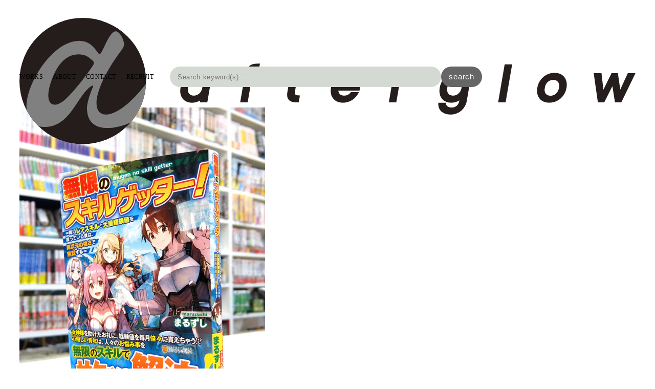

--- FILE ---
content_type: text/html; charset=UTF-8
request_url: https://www.afterglow-inc.jp/%E7%84%A1%E9%99%90%E3%81%AE%E3%82%B9%E3%82%AD%E3%83%AB%E3%82%B2%E3%83%83%E3%82%BF%E3%83%BC
body_size: 42519
content:
<!DOCTYPE html>
<!-- Gridly WordPress Theme by Eleven Themes (http://www.eleventhemes.com) - Proudly powered by WordPress (http://wordpress.org) -->

	<!-- meta -->
  <html lang="ja"> 
	<meta charset="UTF-8" />
	<title>Afterglow-inc  &raquo; アルファポリス『無限のスキルゲッター! 毎月レアスキルと大量経験値を貰っている僕は、異次元の強さで無双する』</title>
	<meta name="description" content="Designs and Whatsnots"/>
  <link rel="pingback" href="https://www.afterglow-inc.jp/blog/xmlrpc.php" />
  
  <!-- styles -->
  <link rel="stylesheet" type="text/css" media="all" href="https://www.afterglow-inc.jp/blog/wp-content/themes/gridly/css/reset.css" />



   
  
  	<link rel="stylesheet" href="https://www.afterglow-inc.jp/blog/wp-content/themes/gridly/css/custom.css"/> 
    
      <meta name="viewport" content="width=device-width, initial-scale=1, maximum-scale=1" /> 
    <link rel="stylesheet" type="text/css" media="handheld, only screen and (max-width: 480px), only screen and (max-device-width: 480px)" href="https://www.afterglow-inc.jp/blog/wp-content/themes/gridly/css/mobile.css" />
  
  <link rel="stylesheet" href="https://cdnjs.cloudflare.com/ajax/libs/font-awesome/6.5.1/css/all.min.css">
  <link rel="stylesheet" href="https://cdn.jsdelivr.net/npm/simplebar@5.3.6/dist/simplebar.min.css"/>
  <script type="text/javascript" src="https://cdn.jsdelivr.net/npm/simplebar@5.3.6/dist/simplebar.min.js"></script>
    
	<!-- wp head -->
	<meta name='robots' content='max-image-preview:large' />
<link rel='dns-prefetch' href='//ajax.googleapis.com' />
<link rel='dns-prefetch' href='//www.google.com' />
<link rel="alternate" type="application/rss+xml" title="Afterglow-inc &raquo; フィード" href="https://www.afterglow-inc.jp/feed" />
<link rel="alternate" type="application/rss+xml" title="Afterglow-inc &raquo; コメントフィード" href="https://www.afterglow-inc.jp/comments/feed" />
<link rel="alternate" title="oEmbed (JSON)" type="application/json+oembed" href="https://www.afterglow-inc.jp/wp-json/oembed/1.0/embed?url=https%3A%2F%2Fwww.afterglow-inc.jp%2F%25e7%2584%25a1%25e9%2599%2590%25e3%2581%25ae%25e3%2582%25b9%25e3%2582%25ad%25e3%2583%25ab%25e3%2582%25b2%25e3%2583%2583%25e3%2582%25bf%25e3%2583%25bc" />
<link rel="alternate" title="oEmbed (XML)" type="text/xml+oembed" href="https://www.afterglow-inc.jp/wp-json/oembed/1.0/embed?url=https%3A%2F%2Fwww.afterglow-inc.jp%2F%25e7%2584%25a1%25e9%2599%2590%25e3%2581%25ae%25e3%2582%25b9%25e3%2582%25ad%25e3%2583%25ab%25e3%2582%25b2%25e3%2583%2583%25e3%2582%25bf%25e3%2583%25bc&#038;format=xml" />
<style id='wp-img-auto-sizes-contain-inline-css' type='text/css'>
img:is([sizes=auto i],[sizes^="auto," i]){contain-intrinsic-size:3000px 1500px}
/*# sourceURL=wp-img-auto-sizes-contain-inline-css */
</style>
<style id='wp-emoji-styles-inline-css' type='text/css'>

	img.wp-smiley, img.emoji {
		display: inline !important;
		border: none !important;
		box-shadow: none !important;
		height: 1em !important;
		width: 1em !important;
		margin: 0 0.07em !important;
		vertical-align: -0.1em !important;
		background: none !important;
		padding: 0 !important;
	}
/*# sourceURL=wp-emoji-styles-inline-css */
</style>
<style id='wp-block-library-inline-css' type='text/css'>
:root{--wp-block-synced-color:#7a00df;--wp-block-synced-color--rgb:122,0,223;--wp-bound-block-color:var(--wp-block-synced-color);--wp-editor-canvas-background:#ddd;--wp-admin-theme-color:#007cba;--wp-admin-theme-color--rgb:0,124,186;--wp-admin-theme-color-darker-10:#006ba1;--wp-admin-theme-color-darker-10--rgb:0,107,160.5;--wp-admin-theme-color-darker-20:#005a87;--wp-admin-theme-color-darker-20--rgb:0,90,135;--wp-admin-border-width-focus:2px}@media (min-resolution:192dpi){:root{--wp-admin-border-width-focus:1.5px}}.wp-element-button{cursor:pointer}:root .has-very-light-gray-background-color{background-color:#eee}:root .has-very-dark-gray-background-color{background-color:#313131}:root .has-very-light-gray-color{color:#eee}:root .has-very-dark-gray-color{color:#313131}:root .has-vivid-green-cyan-to-vivid-cyan-blue-gradient-background{background:linear-gradient(135deg,#00d084,#0693e3)}:root .has-purple-crush-gradient-background{background:linear-gradient(135deg,#34e2e4,#4721fb 50%,#ab1dfe)}:root .has-hazy-dawn-gradient-background{background:linear-gradient(135deg,#faaca8,#dad0ec)}:root .has-subdued-olive-gradient-background{background:linear-gradient(135deg,#fafae1,#67a671)}:root .has-atomic-cream-gradient-background{background:linear-gradient(135deg,#fdd79a,#004a59)}:root .has-nightshade-gradient-background{background:linear-gradient(135deg,#330968,#31cdcf)}:root .has-midnight-gradient-background{background:linear-gradient(135deg,#020381,#2874fc)}:root{--wp--preset--font-size--normal:16px;--wp--preset--font-size--huge:42px}.has-regular-font-size{font-size:1em}.has-larger-font-size{font-size:2.625em}.has-normal-font-size{font-size:var(--wp--preset--font-size--normal)}.has-huge-font-size{font-size:var(--wp--preset--font-size--huge)}.has-text-align-center{text-align:center}.has-text-align-left{text-align:left}.has-text-align-right{text-align:right}.has-fit-text{white-space:nowrap!important}#end-resizable-editor-section{display:none}.aligncenter{clear:both}.items-justified-left{justify-content:flex-start}.items-justified-center{justify-content:center}.items-justified-right{justify-content:flex-end}.items-justified-space-between{justify-content:space-between}.screen-reader-text{border:0;clip-path:inset(50%);height:1px;margin:-1px;overflow:hidden;padding:0;position:absolute;width:1px;word-wrap:normal!important}.screen-reader-text:focus{background-color:#ddd;clip-path:none;color:#444;display:block;font-size:1em;height:auto;left:5px;line-height:normal;padding:15px 23px 14px;text-decoration:none;top:5px;width:auto;z-index:100000}html :where(.has-border-color){border-style:solid}html :where([style*=border-top-color]){border-top-style:solid}html :where([style*=border-right-color]){border-right-style:solid}html :where([style*=border-bottom-color]){border-bottom-style:solid}html :where([style*=border-left-color]){border-left-style:solid}html :where([style*=border-width]){border-style:solid}html :where([style*=border-top-width]){border-top-style:solid}html :where([style*=border-right-width]){border-right-style:solid}html :where([style*=border-bottom-width]){border-bottom-style:solid}html :where([style*=border-left-width]){border-left-style:solid}html :where(img[class*=wp-image-]){height:auto;max-width:100%}:where(figure){margin:0 0 1em}html :where(.is-position-sticky){--wp-admin--admin-bar--position-offset:var(--wp-admin--admin-bar--height,0px)}@media screen and (max-width:600px){html :where(.is-position-sticky){--wp-admin--admin-bar--position-offset:0px}}

/*# sourceURL=wp-block-library-inline-css */
</style><style id='global-styles-inline-css' type='text/css'>
:root{--wp--preset--aspect-ratio--square: 1;--wp--preset--aspect-ratio--4-3: 4/3;--wp--preset--aspect-ratio--3-4: 3/4;--wp--preset--aspect-ratio--3-2: 3/2;--wp--preset--aspect-ratio--2-3: 2/3;--wp--preset--aspect-ratio--16-9: 16/9;--wp--preset--aspect-ratio--9-16: 9/16;--wp--preset--color--black: #000000;--wp--preset--color--cyan-bluish-gray: #abb8c3;--wp--preset--color--white: #ffffff;--wp--preset--color--pale-pink: #f78da7;--wp--preset--color--vivid-red: #cf2e2e;--wp--preset--color--luminous-vivid-orange: #ff6900;--wp--preset--color--luminous-vivid-amber: #fcb900;--wp--preset--color--light-green-cyan: #7bdcb5;--wp--preset--color--vivid-green-cyan: #00d084;--wp--preset--color--pale-cyan-blue: #8ed1fc;--wp--preset--color--vivid-cyan-blue: #0693e3;--wp--preset--color--vivid-purple: #9b51e0;--wp--preset--gradient--vivid-cyan-blue-to-vivid-purple: linear-gradient(135deg,rgb(6,147,227) 0%,rgb(155,81,224) 100%);--wp--preset--gradient--light-green-cyan-to-vivid-green-cyan: linear-gradient(135deg,rgb(122,220,180) 0%,rgb(0,208,130) 100%);--wp--preset--gradient--luminous-vivid-amber-to-luminous-vivid-orange: linear-gradient(135deg,rgb(252,185,0) 0%,rgb(255,105,0) 100%);--wp--preset--gradient--luminous-vivid-orange-to-vivid-red: linear-gradient(135deg,rgb(255,105,0) 0%,rgb(207,46,46) 100%);--wp--preset--gradient--very-light-gray-to-cyan-bluish-gray: linear-gradient(135deg,rgb(238,238,238) 0%,rgb(169,184,195) 100%);--wp--preset--gradient--cool-to-warm-spectrum: linear-gradient(135deg,rgb(74,234,220) 0%,rgb(151,120,209) 20%,rgb(207,42,186) 40%,rgb(238,44,130) 60%,rgb(251,105,98) 80%,rgb(254,248,76) 100%);--wp--preset--gradient--blush-light-purple: linear-gradient(135deg,rgb(255,206,236) 0%,rgb(152,150,240) 100%);--wp--preset--gradient--blush-bordeaux: linear-gradient(135deg,rgb(254,205,165) 0%,rgb(254,45,45) 50%,rgb(107,0,62) 100%);--wp--preset--gradient--luminous-dusk: linear-gradient(135deg,rgb(255,203,112) 0%,rgb(199,81,192) 50%,rgb(65,88,208) 100%);--wp--preset--gradient--pale-ocean: linear-gradient(135deg,rgb(255,245,203) 0%,rgb(182,227,212) 50%,rgb(51,167,181) 100%);--wp--preset--gradient--electric-grass: linear-gradient(135deg,rgb(202,248,128) 0%,rgb(113,206,126) 100%);--wp--preset--gradient--midnight: linear-gradient(135deg,rgb(2,3,129) 0%,rgb(40,116,252) 100%);--wp--preset--font-size--small: 13px;--wp--preset--font-size--medium: 20px;--wp--preset--font-size--large: 36px;--wp--preset--font-size--x-large: 42px;--wp--preset--spacing--20: 0.44rem;--wp--preset--spacing--30: 0.67rem;--wp--preset--spacing--40: 1rem;--wp--preset--spacing--50: 1.5rem;--wp--preset--spacing--60: 2.25rem;--wp--preset--spacing--70: 3.38rem;--wp--preset--spacing--80: 5.06rem;--wp--preset--shadow--natural: 6px 6px 9px rgba(0, 0, 0, 0.2);--wp--preset--shadow--deep: 12px 12px 50px rgba(0, 0, 0, 0.4);--wp--preset--shadow--sharp: 6px 6px 0px rgba(0, 0, 0, 0.2);--wp--preset--shadow--outlined: 6px 6px 0px -3px rgb(255, 255, 255), 6px 6px rgb(0, 0, 0);--wp--preset--shadow--crisp: 6px 6px 0px rgb(0, 0, 0);}:where(.is-layout-flex){gap: 0.5em;}:where(.is-layout-grid){gap: 0.5em;}body .is-layout-flex{display: flex;}.is-layout-flex{flex-wrap: wrap;align-items: center;}.is-layout-flex > :is(*, div){margin: 0;}body .is-layout-grid{display: grid;}.is-layout-grid > :is(*, div){margin: 0;}:where(.wp-block-columns.is-layout-flex){gap: 2em;}:where(.wp-block-columns.is-layout-grid){gap: 2em;}:where(.wp-block-post-template.is-layout-flex){gap: 1.25em;}:where(.wp-block-post-template.is-layout-grid){gap: 1.25em;}.has-black-color{color: var(--wp--preset--color--black) !important;}.has-cyan-bluish-gray-color{color: var(--wp--preset--color--cyan-bluish-gray) !important;}.has-white-color{color: var(--wp--preset--color--white) !important;}.has-pale-pink-color{color: var(--wp--preset--color--pale-pink) !important;}.has-vivid-red-color{color: var(--wp--preset--color--vivid-red) !important;}.has-luminous-vivid-orange-color{color: var(--wp--preset--color--luminous-vivid-orange) !important;}.has-luminous-vivid-amber-color{color: var(--wp--preset--color--luminous-vivid-amber) !important;}.has-light-green-cyan-color{color: var(--wp--preset--color--light-green-cyan) !important;}.has-vivid-green-cyan-color{color: var(--wp--preset--color--vivid-green-cyan) !important;}.has-pale-cyan-blue-color{color: var(--wp--preset--color--pale-cyan-blue) !important;}.has-vivid-cyan-blue-color{color: var(--wp--preset--color--vivid-cyan-blue) !important;}.has-vivid-purple-color{color: var(--wp--preset--color--vivid-purple) !important;}.has-black-background-color{background-color: var(--wp--preset--color--black) !important;}.has-cyan-bluish-gray-background-color{background-color: var(--wp--preset--color--cyan-bluish-gray) !important;}.has-white-background-color{background-color: var(--wp--preset--color--white) !important;}.has-pale-pink-background-color{background-color: var(--wp--preset--color--pale-pink) !important;}.has-vivid-red-background-color{background-color: var(--wp--preset--color--vivid-red) !important;}.has-luminous-vivid-orange-background-color{background-color: var(--wp--preset--color--luminous-vivid-orange) !important;}.has-luminous-vivid-amber-background-color{background-color: var(--wp--preset--color--luminous-vivid-amber) !important;}.has-light-green-cyan-background-color{background-color: var(--wp--preset--color--light-green-cyan) !important;}.has-vivid-green-cyan-background-color{background-color: var(--wp--preset--color--vivid-green-cyan) !important;}.has-pale-cyan-blue-background-color{background-color: var(--wp--preset--color--pale-cyan-blue) !important;}.has-vivid-cyan-blue-background-color{background-color: var(--wp--preset--color--vivid-cyan-blue) !important;}.has-vivid-purple-background-color{background-color: var(--wp--preset--color--vivid-purple) !important;}.has-black-border-color{border-color: var(--wp--preset--color--black) !important;}.has-cyan-bluish-gray-border-color{border-color: var(--wp--preset--color--cyan-bluish-gray) !important;}.has-white-border-color{border-color: var(--wp--preset--color--white) !important;}.has-pale-pink-border-color{border-color: var(--wp--preset--color--pale-pink) !important;}.has-vivid-red-border-color{border-color: var(--wp--preset--color--vivid-red) !important;}.has-luminous-vivid-orange-border-color{border-color: var(--wp--preset--color--luminous-vivid-orange) !important;}.has-luminous-vivid-amber-border-color{border-color: var(--wp--preset--color--luminous-vivid-amber) !important;}.has-light-green-cyan-border-color{border-color: var(--wp--preset--color--light-green-cyan) !important;}.has-vivid-green-cyan-border-color{border-color: var(--wp--preset--color--vivid-green-cyan) !important;}.has-pale-cyan-blue-border-color{border-color: var(--wp--preset--color--pale-cyan-blue) !important;}.has-vivid-cyan-blue-border-color{border-color: var(--wp--preset--color--vivid-cyan-blue) !important;}.has-vivid-purple-border-color{border-color: var(--wp--preset--color--vivid-purple) !important;}.has-vivid-cyan-blue-to-vivid-purple-gradient-background{background: var(--wp--preset--gradient--vivid-cyan-blue-to-vivid-purple) !important;}.has-light-green-cyan-to-vivid-green-cyan-gradient-background{background: var(--wp--preset--gradient--light-green-cyan-to-vivid-green-cyan) !important;}.has-luminous-vivid-amber-to-luminous-vivid-orange-gradient-background{background: var(--wp--preset--gradient--luminous-vivid-amber-to-luminous-vivid-orange) !important;}.has-luminous-vivid-orange-to-vivid-red-gradient-background{background: var(--wp--preset--gradient--luminous-vivid-orange-to-vivid-red) !important;}.has-very-light-gray-to-cyan-bluish-gray-gradient-background{background: var(--wp--preset--gradient--very-light-gray-to-cyan-bluish-gray) !important;}.has-cool-to-warm-spectrum-gradient-background{background: var(--wp--preset--gradient--cool-to-warm-spectrum) !important;}.has-blush-light-purple-gradient-background{background: var(--wp--preset--gradient--blush-light-purple) !important;}.has-blush-bordeaux-gradient-background{background: var(--wp--preset--gradient--blush-bordeaux) !important;}.has-luminous-dusk-gradient-background{background: var(--wp--preset--gradient--luminous-dusk) !important;}.has-pale-ocean-gradient-background{background: var(--wp--preset--gradient--pale-ocean) !important;}.has-electric-grass-gradient-background{background: var(--wp--preset--gradient--electric-grass) !important;}.has-midnight-gradient-background{background: var(--wp--preset--gradient--midnight) !important;}.has-small-font-size{font-size: var(--wp--preset--font-size--small) !important;}.has-medium-font-size{font-size: var(--wp--preset--font-size--medium) !important;}.has-large-font-size{font-size: var(--wp--preset--font-size--large) !important;}.has-x-large-font-size{font-size: var(--wp--preset--font-size--x-large) !important;}
/*# sourceURL=global-styles-inline-css */
</style>

<style id='classic-theme-styles-inline-css' type='text/css'>
/*! This file is auto-generated */
.wp-block-button__link{color:#fff;background-color:#32373c;border-radius:9999px;box-shadow:none;text-decoration:none;padding:calc(.667em + 2px) calc(1.333em + 2px);font-size:1.125em}.wp-block-file__button{background:#32373c;color:#fff;text-decoration:none}
/*# sourceURL=/wp-includes/css/classic-themes.min.css */
</style>
<link rel='stylesheet' id='contact-form-7-css' href='https://www.afterglow-inc.jp/blog/wp-content/plugins/contact-form-7/includes/css/styles.css?ver=5.9.3' type='text/css' media='all' />
<script type="text/javascript" src="//ajax.googleapis.com/ajax/libs/jquery/1.7.1/jquery.min.js?ver=6.9" id="jquery-js"></script>
<link rel="https://api.w.org/" href="https://www.afterglow-inc.jp/wp-json/" /><link rel="alternate" title="JSON" type="application/json" href="https://www.afterglow-inc.jp/wp-json/wp/v2/posts/26737" /><link rel="canonical" href="https://www.afterglow-inc.jp/%e7%84%a1%e9%99%90%e3%81%ae%e3%82%b9%e3%82%ad%e3%83%ab%e3%82%b2%e3%83%83%e3%82%bf%e3%83%bc" />
<link rel='shortlink' href='https://www.afterglow-inc.jp/?p=26737' />

<meta property="og:title" content="アルファポリス『無限のスキルゲッター! 毎月レアスキルと大量経験値を貰っている僕は、異次元の強さで無双する』">
<meta property="og:description" content="">
<meta property="og:type" content="article">
<meta property="og:url" content="https://www.afterglow-inc.jp/%e7%84%a1%e9%99%90%e3%81%ae%e3%82%b9%e3%82%ad%e3%83%ab%e3%82%b2%e3%83%83%e3%82%bf%e3%83%bc">
<meta property="og:image" content="https://www.afterglow-inc.jp/blog/wp-content/uploads/2021/06/01-45.jpg">
<meta property="og:site_name" content="Afterglow-inc">
<meta name="twitter:card" content="summary_large_image">
<meta name="twitter:site" content="@afterglow_nello">
<meta property="og:locale" content="ja_JP">
    
  <meta name="google-translate-customization" content="fbca13bdccf5c8cf-182d4a54dac7aa6d-ga0f32655ce9ded3f-16"></meta>	
  <link rel="SHORTCUT ICON" href="https://www.afterglow-inc.jp/afterglow-favicon.png" />
</head>

<body class="wp-singular post-template-default single single-post postid-26737 single-format-standard wp-theme-gridly">
  <div id="wrap">


    <div id="header" class="l-header is-2024">
            <div class="l-header_logo is-2024">
        <a href="http://afterglow-inc.jp">
          <picture>
            <source srcset="https://www.afterglow-inc.jp/blog/wp-content/themes/gridly/images/logo_202406-sp.svg" media="(max-width:768px)">
            <img src="https://www.afterglow-inc.jp/blog/wp-content/themes/gridly/images/logo_202406-pc.svg" alt="afterglow" class="l-header_logo-img"> 
          </picture>
        </a>
      </div>
      <div class="l-header_search is-2024">
        <form id="search_form" class="m-header_search-form" method="get" action="https://www.afterglow-inc.jp/">
          <input id="search_field" class="m-header_search-field"
          type="text" name="s" size="20" maxlength="255" autocomplete="off" 
          placeholder="Search keyword(s)..." />
          <div class="m-header_recommend">
            <p style="font-weight:bold; padding-top:0;">おすすめのカテゴリ</p>
            <ul class="m-header_recommend-items">
              <li class="m-header_recommend-item is-lg is-kakkoi"><a href="https://www.afterglow-inc.jp/category/works/genre-main/kakkoi"><img width="90" height="128" src="https://www.afterglow-inc.jp/blog/wp-content/uploads/2025/04/01-7.jpg" class="attachment-90x999 size-90x999 wp-post-image" alt="" decoding="async" srcset="https://www.afterglow-inc.jp/blog/wp-content/uploads/2025/04/01-7.jpg 800w, https://www.afterglow-inc.jp/blog/wp-content/uploads/2025/04/01-7-211x300.jpg 211w, https://www.afterglow-inc.jp/blog/wp-content/uploads/2025/04/01-7-720x1024.jpg 720w, https://www.afterglow-inc.jp/blog/wp-content/uploads/2025/04/01-7-768x1092.jpg 768w, https://www.afterglow-inc.jp/blog/wp-content/uploads/2025/04/01-7-310x441.jpg 310w, https://www.afterglow-inc.jp/blog/wp-content/uploads/2025/04/01-7-770x1094.jpg 770w" sizes="(max-width: 90px) 100vw, 90px" /><span>かっこいい</span></a></li><li class="m-header_recommend-item is-lg is-kawaii"><a href="https://www.afterglow-inc.jp/category/works/genre-main/kawaii"><img width="90" height="139" src="https://www.afterglow-inc.jp/blog/wp-content/uploads/2025/04/01-145.jpg" class="attachment-90x999 size-90x999 wp-post-image" alt="" decoding="async" srcset="https://www.afterglow-inc.jp/blog/wp-content/uploads/2025/04/01-145.jpg 800w, https://www.afterglow-inc.jp/blog/wp-content/uploads/2025/04/01-145-194x300.jpg 194w, https://www.afterglow-inc.jp/blog/wp-content/uploads/2025/04/01-145-662x1024.jpg 662w, https://www.afterglow-inc.jp/blog/wp-content/uploads/2025/04/01-145-768x1188.jpg 768w, https://www.afterglow-inc.jp/blog/wp-content/uploads/2025/04/01-145-310x479.jpg 310w, https://www.afterglow-inc.jp/blog/wp-content/uploads/2025/04/01-145-770x1191.jpg 770w" sizes="(max-width: 90px) 100vw, 90px" /><span>かわいい</span></a></li><li class="m-header_recommend-item is-lg is-epub"><a href="https://www.afterglow-inc.jp/category/works/media/epub"><img width="90" height="128" src="https://www.afterglow-inc.jp/blog/wp-content/uploads/2025/12/01-183.jpg" class="attachment-90x999 size-90x999 wp-post-image" alt="" decoding="async" srcset="https://www.afterglow-inc.jp/blog/wp-content/uploads/2025/12/01-183.jpg 800w, https://www.afterglow-inc.jp/blog/wp-content/uploads/2025/12/01-183-211x300.jpg 211w, https://www.afterglow-inc.jp/blog/wp-content/uploads/2025/12/01-183-720x1024.jpg 720w, https://www.afterglow-inc.jp/blog/wp-content/uploads/2025/12/01-183-768x1092.jpg 768w, https://www.afterglow-inc.jp/blog/wp-content/uploads/2025/12/01-183-310x441.jpg 310w, https://www.afterglow-inc.jp/blog/wp-content/uploads/2025/12/01-183-770x1095.jpg 770w" sizes="(max-width: 90px) 100vw, 90px" /><span>電子配信</span></a></li>            </ul>
            <p style="font-weight:bold; margin-top:12px;">その他のカテゴリ</p>
            <ul class="m-header_recommend-items">
              <li class="m-header_recommend-item is-sf-mystery"><a href="https://www.afterglow-inc.jp/category/works/genre-sub/sf-mystery"><img width="30" height="43" src="https://www.afterglow-inc.jp/blog/wp-content/uploads/2025/06/01-44.jpg" class="attachment-30x999 size-30x999 wp-post-image" alt="" decoding="async" srcset="https://www.afterglow-inc.jp/blog/wp-content/uploads/2025/06/01-44.jpg 800w, https://www.afterglow-inc.jp/blog/wp-content/uploads/2025/06/01-44-211x300.jpg 211w, https://www.afterglow-inc.jp/blog/wp-content/uploads/2025/06/01-44-720x1024.jpg 720w, https://www.afterglow-inc.jp/blog/wp-content/uploads/2025/06/01-44-768x1092.jpg 768w, https://www.afterglow-inc.jp/blog/wp-content/uploads/2025/06/01-44-310x441.jpg 310w, https://www.afterglow-inc.jp/blog/wp-content/uploads/2025/06/01-44-770x1094.jpg 770w" sizes="(max-width: 30px) 100vw, 30px" /><span>SF/ミステリー</span></a></li><li class="m-header_recommend-item is-essay"><a href="https://www.afterglow-inc.jp/category/works/genre-sub/essay"><img width="30" height="42" src="https://www.afterglow-inc.jp/blog/wp-content/uploads/2023/12/01-21.jpg" class="attachment-30x999 size-30x999 wp-post-image" alt="" decoding="async" srcset="https://www.afterglow-inc.jp/blog/wp-content/uploads/2023/12/01-21.jpg 576w, https://www.afterglow-inc.jp/blog/wp-content/uploads/2023/12/01-21-216x300.jpg 216w, https://www.afterglow-inc.jp/blog/wp-content/uploads/2023/12/01-21-310x431.jpg 310w" sizes="(max-width: 30px) 100vw, 30px" /><span>エッセイ</span></a></li><li class="m-header_recommend-item is-gourmet"><a href="https://www.afterglow-inc.jp/category/works/genre-sub/gourmet"><img width="30" height="44" src="https://www.afterglow-inc.jp/blog/wp-content/uploads/2024/12/01-118.jpg" class="attachment-30x999 size-30x999 wp-post-image" alt="" decoding="async" srcset="https://www.afterglow-inc.jp/blog/wp-content/uploads/2024/12/01-118.jpg 800w, https://www.afterglow-inc.jp/blog/wp-content/uploads/2024/12/01-118-204x300.jpg 204w, https://www.afterglow-inc.jp/blog/wp-content/uploads/2024/12/01-118-698x1024.jpg 698w, https://www.afterglow-inc.jp/blog/wp-content/uploads/2024/12/01-118-768x1127.jpg 768w, https://www.afterglow-inc.jp/blog/wp-content/uploads/2024/12/01-118-310x455.jpg 310w, https://www.afterglow-inc.jp/blog/wp-content/uploads/2024/12/01-118-770x1130.jpg 770w" sizes="(max-width: 30px) 100vw, 30px" /><span>グルメ</span></a></li><li class="m-header_recommend-item is-horror-suspense"><a href="https://www.afterglow-inc.jp/category/works/genre-sub/horror-suspense"><img width="30" height="43" src="https://www.afterglow-inc.jp/blog/wp-content/uploads/2025/01/01-47.jpg" class="attachment-30x999 size-30x999 wp-post-image" alt="" decoding="async" srcset="https://www.afterglow-inc.jp/blog/wp-content/uploads/2025/01/01-47.jpg 800w, https://www.afterglow-inc.jp/blog/wp-content/uploads/2025/01/01-47-211x300.jpg 211w, https://www.afterglow-inc.jp/blog/wp-content/uploads/2025/01/01-47-720x1024.jpg 720w, https://www.afterglow-inc.jp/blog/wp-content/uploads/2025/01/01-47-768x1092.jpg 768w, https://www.afterglow-inc.jp/blog/wp-content/uploads/2025/01/01-47-310x441.jpg 310w, https://www.afterglow-inc.jp/blog/wp-content/uploads/2025/01/01-47-770x1094.jpg 770w" sizes="(max-width: 30px) 100vw, 30px" /><span>ホラー/サスペンス</span></a></li><li class="m-header_recommend-item is-love-romance"><a href="https://www.afterglow-inc.jp/category/works/genre-sub/love-romance"><img width="30" height="44" src="https://www.afterglow-inc.jp/blog/wp-content/uploads/2025/12/01-213.jpg" class="attachment-30x999 size-30x999 wp-post-image" alt="" decoding="async" srcset="https://www.afterglow-inc.jp/blog/wp-content/uploads/2025/12/01-213.jpg 800w, https://www.afterglow-inc.jp/blog/wp-content/uploads/2025/12/01-213-204x300.jpg 204w, https://www.afterglow-inc.jp/blog/wp-content/uploads/2025/12/01-213-697x1024.jpg 697w, https://www.afterglow-inc.jp/blog/wp-content/uploads/2025/12/01-213-768x1128.jpg 768w, https://www.afterglow-inc.jp/blog/wp-content/uploads/2025/12/01-213-310x455.jpg 310w, https://www.afterglow-inc.jp/blog/wp-content/uploads/2025/12/01-213-770x1131.jpg 770w" sizes="(max-width: 30px) 100vw, 30px" /><span>ラブロマンス</span></a></li><li class="m-header_recommend-item is-practical-guide"><a href="https://www.afterglow-inc.jp/category/works/genre-sub/practical-guide"><img width="30" height="40" src="https://www.afterglow-inc.jp/blog/wp-content/uploads/2019/05/01-6.jpg" class="attachment-30x999 size-30x999 wp-post-image" alt="" decoding="async" srcset="https://www.afterglow-inc.jp/blog/wp-content/uploads/2019/05/01-6.jpg 900w, https://www.afterglow-inc.jp/blog/wp-content/uploads/2019/05/01-6-225x300.jpg 225w, https://www.afterglow-inc.jp/blog/wp-content/uploads/2019/05/01-6-768x1024.jpg 768w, https://www.afterglow-inc.jp/blog/wp-content/uploads/2019/05/01-6-310x413.jpg 310w, https://www.afterglow-inc.jp/blog/wp-content/uploads/2019/05/01-6-770x1027.jpg 770w" sizes="(max-width: 30px) 100vw, 30px" /><span>実用</span></a></li><li class="m-header_recommend-item is-history"><a href="https://www.afterglow-inc.jp/category/works/genre-sub/history"><img width="30" height="43" src="https://www.afterglow-inc.jp/blog/wp-content/uploads/2024/04/01-45.jpg" class="attachment-30x999 size-30x999 wp-post-image" alt="" decoding="async" srcset="https://www.afterglow-inc.jp/blog/wp-content/uploads/2024/04/01-45.jpg 800w, https://www.afterglow-inc.jp/blog/wp-content/uploads/2024/04/01-45-210x300.jpg 210w, https://www.afterglow-inc.jp/blog/wp-content/uploads/2024/04/01-45-717x1024.jpg 717w, https://www.afterglow-inc.jp/blog/wp-content/uploads/2024/04/01-45-768x1097.jpg 768w, https://www.afterglow-inc.jp/blog/wp-content/uploads/2024/04/01-45-310x443.jpg 310w, https://www.afterglow-inc.jp/blog/wp-content/uploads/2024/04/01-45-770x1100.jpg 770w" sizes="(max-width: 30px) 100vw, 30px" /><span>歴史</span></a></li><li class="m-header_recommend-item is-artbook-mook"><a href="https://www.afterglow-inc.jp/category/works/genre-sub/artbook-mook"><img width="30" height="40" src="https://www.afterglow-inc.jp/blog/wp-content/uploads/2021/12/01-30.jpg" class="attachment-30x999 size-30x999 wp-post-image" alt="" decoding="async" srcset="https://www.afterglow-inc.jp/blog/wp-content/uploads/2021/12/01-30.jpg 600w, https://www.afterglow-inc.jp/blog/wp-content/uploads/2021/12/01-30-225x300.jpg 225w, https://www.afterglow-inc.jp/blog/wp-content/uploads/2021/12/01-30-310x413.jpg 310w" sizes="(max-width: 30px) 100vw, 30px" /><span>画集／MOOK</span></a></li>            </ul>
          </div>
          <input id="btn_search" class="m-header_search-btn" type="submit" value="search" />
        </form>
      </div>
            <div class="l-header_nav is-2024"><ul id="menu-menu_big" class="m-header_nav-links"><li id="menu-item-36619" class="menu-item menu-item-type-taxonomy menu-item-object-category current-post-ancestor current-menu-parent current-post-parent menu-item-36619 m-header_nav-link"><a href="https://www.afterglow-inc.jp/category/works">WORKS</a></li>
<li id="menu-item-39039" class="menu-item menu-item-type-post_type menu-item-object-page menu-item-39039 m-header_nav-link"><a href="https://www.afterglow-inc.jp/about">ABOUT</a></li>
<li id="menu-item-36617" class="menu-item menu-item-type-post_type menu-item-object-page menu-item-36617 m-header_nav-link"><a href="https://www.afterglow-inc.jp/contact">CONTACT</a></li>
<li id="menu-item-36616" class="menu-item menu-item-type-post_type menu-item-object-page menu-item-36616 m-header_nav-link"><a href="https://www.afterglow-inc.jp/recruit">RECRUIT</a></li>
</ul></div>
    </div>

<script>
  (function(i,s,o,g,r,a,m){i['GoogleAnalyticsObject']=r;i[r]=i[r]||function(){
  (i[r].q=i[r].q||[]).push(arguments)},i[r].l=1*new Date();a=s.createElement(o),
  m=s.getElementsByTagName(o)[0];a.async=1;a.src=g;m.parentNode.insertBefore(a,m)
  })(window,document,'script','//www.google-analytics.com/analytics.js','ga');
  ga('require', 'displayfeatures');
  ga('create', 'UA-45321040-1', 'afterglow-inc.jp');
  ga('send', 'pageview');
</script>
<!-- // header -->             <div id="post-26737" class="post-26737 post type-post status-publish format-standard has-post-thumbnail hentry category-coverdesign category-works category-41 category-fantasy category-lightnovels">
   			
     <div class=""><img width="573" height="800" src="https://www.afterglow-inc.jp/blog/wp-content/uploads/2021/06/01-45.jpg" class="attachment-detail-image size-detail-image wp-post-image" alt="" decoding="async" fetchpriority="high" srcset="https://www.afterglow-inc.jp/blog/wp-content/uploads/2021/06/01-45.jpg 573w, https://www.afterglow-inc.jp/blog/wp-content/uploads/2021/06/01-45-215x300.jpg 215w, https://www.afterglow-inc.jp/blog/wp-content/uploads/2021/06/01-45-310x433.jpg 310w" sizes="(max-width: 573px) 100vw, 573px" /></div>
                      

   <div class="gridly-copy c-single">
    <h1 class="c-single_h1">アルファポリス『無限のスキルゲッター! 毎月レアスキルと大量経験値を貰っている僕は、異次元の強さで無双する』</h1>

    <ul class="m-category_items">
    <li class="m-category_item is-sub is-coverdesign" style=order:8;" ><a href="https://www.afterglow-inc.jp/category/works/coverdesign">COVER DESIGN</a></li><li class="m-category_item is-sub is-works" style=order:6;" ><a href="https://www.afterglow-inc.jp/category/works">WORKS</a></li><li class="m-category_item is-sub is-%e3%82%a2%e3%83%ab%e3%83%95%e3%82%a1%e3%83%9d%e3%83%aa%e3%82%b9" style=order:41;" ><a href="https://www.afterglow-inc.jp/category/clients/%e3%82%a2%e3%83%ab%e3%83%95%e3%82%a1%e3%83%9d%e3%83%aa%e3%82%b9">アルファポリス</a></li><li class="m-category_item is-sub is-fantasy" style=order:59;" ><a href="https://www.afterglow-inc.jp/category/works/genre-main/fantasy">ファンタジー</a></li><li class="m-category_item is-sub is-lightnovels" style=order:16;" ><a href="https://www.afterglow-inc.jp/category/works/media/lightnovels">ライトノベル(ラノベ)</a></li>    </ul>

    <p>著者：まるずし<br />
イラスト：中西達哉</p>
<p>Art Direction：西野英樹<br />
Cover Design：西田浩一郎<br />
Title Logo Design：出口巴菜<br />
Editorial Design：西田浩一郎</p>
<p><a href="http://www.afterglow-inc.jp/blog/wp-content/uploads/2021/06/02-45.jpg"><img decoding="async" class="alignleft size-medium wp-image-26703" src="http://www.afterglow-inc.jp/blog/wp-content/uploads/2021/06/02-45-215x300.jpg" alt="" width="215" height="300" srcset="https://www.afterglow-inc.jp/blog/wp-content/uploads/2021/06/02-45-215x300.jpg 215w, https://www.afterglow-inc.jp/blog/wp-content/uploads/2021/06/02-45-310x433.jpg 310w, https://www.afterglow-inc.jp/blog/wp-content/uploads/2021/06/02-45.jpg 573w" sizes="(max-width: 215px) 100vw, 215px" /></a></p>
<p><a href="http://www.afterglow-inc.jp/blog/wp-content/uploads/2021/06/03-20.jpg"><img decoding="async" class="alignleft size-medium wp-image-26704" src="http://www.afterglow-inc.jp/blog/wp-content/uploads/2021/06/03-20-300x143.jpg" alt="" width="300" height="143" srcset="https://www.afterglow-inc.jp/blog/wp-content/uploads/2021/06/03-20-300x143.jpg 300w, https://www.afterglow-inc.jp/blog/wp-content/uploads/2021/06/03-20-785x374.jpg 785w, https://www.afterglow-inc.jp/blog/wp-content/uploads/2021/06/03-20-768x365.jpg 768w, https://www.afterglow-inc.jp/blog/wp-content/uploads/2021/06/03-20-310x148.jpg 310w, https://www.afterglow-inc.jp/blog/wp-content/uploads/2021/06/03-20-770x366.jpg 770w, https://www.afterglow-inc.jp/blog/wp-content/uploads/2021/06/03-20.jpg 1200w" sizes="(max-width: 300px) 100vw, 300px" /></a></p>
 

  </div>
</div>




<p class="c-single_back"><a href="javascript:history.back();">一覧へ戻る</a></p>

  <section class="l-fix-button">
    <a href="https://www.afterglow-inc.jp/category/works/mediamix" class="m-fix-button-link is-mediamix">
      <img src="https://www.afterglow-inc.jp/blog/wp-content/themes/gridly/images/afterglow/common/sticker.svg" alt="メディアミックスはこちら" class="m-fix-button-link-image">
    </a>
  </section>

     


  <div class="l-footer is-2024">
        <ul id="menu-menu_footer" class="m-footer_nav-links"><li id="menu-item-36772" class="menu-item menu-item-type-taxonomy menu-item-object-category current-post-ancestor current-menu-parent current-post-parent menu-item-36772 m-footer_nav-link"><a href="https://www.afterglow-inc.jp/category/works">WORKS</a></li>
<li id="menu-item-36778" class="menu-item menu-item-type-post_type menu-item-object-page menu-item-36778 m-footer_nav-link"><a href="https://www.afterglow-inc.jp/about">ABOUT</a></li>
<li id="menu-item-36777" class="menu-item menu-item-type-post_type menu-item-object-page menu-item-36777 m-footer_nav-link"><a href="https://www.afterglow-inc.jp/contact">CONTACT</a></li>
<li id="menu-item-36773" class="menu-item menu-item-type-post_type menu-item-object-page menu-item-36773 m-footer_nav-link"><a href="https://www.afterglow-inc.jp/recruit">RECRUIT</a></li>
<li id="menu-item-36775" class="menu-item menu-item-type-post_type menu-item-object-page menu-item-36775 m-footer_nav-link"><a href="https://www.afterglow-inc.jp/privacy-policy">PRIVACY POLICY</a></li>
<li id="menu-item-36774" class="menu-item menu-item-type-post_type menu-item-object-page menu-item-36774 m-footer_nav-link"><a href="https://www.afterglow-inc.jp/security-policy">SECURITY POLICY</a></li>
</ul>
    <div class="m-footer_sns">
      <a href="https://twitter.com/afterglow_nello" class="m-footer_sns-btn is-tw" target="blank"><i class="fab fa-x-twitter"></i></a>
      <a href="https://www.instagram.com/afterglow_nello" class="m-footer_sns-btn is-ig" target="blank"><i class="fab fa-instagram"></i></a>
    </div>

    <p class="m-footer_copyright">© 2024 Afterglow-inc.</p>
  </div>

  
</div><!-- // wrap -->   

  <script type="speculationrules">
{"prefetch":[{"source":"document","where":{"and":[{"href_matches":"/*"},{"not":{"href_matches":["/blog/wp-*.php","/blog/wp-admin/*","/blog/wp-content/uploads/*","/blog/wp-content/*","/blog/wp-content/plugins/*","/blog/wp-content/themes/gridly/*","/*\\?(.+)"]}},{"not":{"selector_matches":"a[rel~=\"nofollow\"]"}},{"not":{"selector_matches":".no-prefetch, .no-prefetch a"}}]},"eagerness":"conservative"}]}
</script>
<script type="text/javascript" src="https://www.afterglow-inc.jp/blog/wp-content/themes/gridly/js/jquery.masonry.min.js?ver=6.9" id="jquery.masonry-js"></script>
<script type="text/javascript" src="https://www.afterglow-inc.jp/blog/wp-content/themes/gridly/js/functions.js?ver=6.9" id="gridly.functions-js"></script>
<script type="text/javascript" src="https://www.afterglow-inc.jp/blog/wp-content/plugins/contact-form-7/includes/swv/js/index.js?ver=5.9.3" id="swv-js"></script>
<script type="text/javascript" id="contact-form-7-js-extra">
/* <![CDATA[ */
var wpcf7 = {"api":{"root":"https://www.afterglow-inc.jp/wp-json/","namespace":"contact-form-7/v1"},"cached":"1"};
//# sourceURL=contact-form-7-js-extra
/* ]]> */
</script>
<script type="text/javascript" src="https://www.afterglow-inc.jp/blog/wp-content/plugins/contact-form-7/includes/js/index.js?ver=5.9.3" id="contact-form-7-js"></script>
<script type="text/javascript" id="google-invisible-recaptcha-js-before">
/* <![CDATA[ */
var renderInvisibleReCaptcha = function() {

    for (var i = 0; i < document.forms.length; ++i) {
        var form = document.forms[i];
        var holder = form.querySelector('.inv-recaptcha-holder');

        if (null === holder) continue;
		holder.innerHTML = '';

         (function(frm){
			var cf7SubmitElm = frm.querySelector('.wpcf7-submit');
            var holderId = grecaptcha.render(holder,{
                'sitekey': '6Lc8oIAeAAAAALK0wiNcIxQrEjSYUJ-5JE-xkK7i', 'size': 'invisible', 'badge' : 'inline',
                'callback' : function (recaptchaToken) {
					if((null !== cf7SubmitElm) && (typeof jQuery != 'undefined')){jQuery(frm).submit();grecaptcha.reset(holderId);return;}
					 HTMLFormElement.prototype.submit.call(frm);
                },
                'expired-callback' : function(){grecaptcha.reset(holderId);}
            });

			if(null !== cf7SubmitElm && (typeof jQuery != 'undefined') ){
				jQuery(cf7SubmitElm).off('click').on('click', function(clickEvt){
					clickEvt.preventDefault();
					grecaptcha.execute(holderId);
				});
			}
			else
			{
				frm.onsubmit = function (evt){evt.preventDefault();grecaptcha.execute(holderId);};
			}


        })(form);
    }
};

//# sourceURL=google-invisible-recaptcha-js-before
/* ]]> */
</script>
<script type="text/javascript" async defer src="https://www.google.com/recaptcha/api.js?onload=renderInvisibleReCaptcha&amp;render=explicit" id="google-invisible-recaptcha-js"></script>
<script type="text/javascript" src="https://www.afterglow-inc.jp/blog/wp-includes/js/comment-reply.min.js?ver=6.9" id="comment-reply-js" async="async" data-wp-strategy="async" fetchpriority="low"></script>
<script id="wp-emoji-settings" type="application/json">
{"baseUrl":"https://s.w.org/images/core/emoji/17.0.2/72x72/","ext":".png","svgUrl":"https://s.w.org/images/core/emoji/17.0.2/svg/","svgExt":".svg","source":{"concatemoji":"https://www.afterglow-inc.jp/blog/wp-includes/js/wp-emoji-release.min.js?ver=6.9"}}
</script>
<script type="module">
/* <![CDATA[ */
/*! This file is auto-generated */
const a=JSON.parse(document.getElementById("wp-emoji-settings").textContent),o=(window._wpemojiSettings=a,"wpEmojiSettingsSupports"),s=["flag","emoji"];function i(e){try{var t={supportTests:e,timestamp:(new Date).valueOf()};sessionStorage.setItem(o,JSON.stringify(t))}catch(e){}}function c(e,t,n){e.clearRect(0,0,e.canvas.width,e.canvas.height),e.fillText(t,0,0);t=new Uint32Array(e.getImageData(0,0,e.canvas.width,e.canvas.height).data);e.clearRect(0,0,e.canvas.width,e.canvas.height),e.fillText(n,0,0);const a=new Uint32Array(e.getImageData(0,0,e.canvas.width,e.canvas.height).data);return t.every((e,t)=>e===a[t])}function p(e,t){e.clearRect(0,0,e.canvas.width,e.canvas.height),e.fillText(t,0,0);var n=e.getImageData(16,16,1,1);for(let e=0;e<n.data.length;e++)if(0!==n.data[e])return!1;return!0}function u(e,t,n,a){switch(t){case"flag":return n(e,"\ud83c\udff3\ufe0f\u200d\u26a7\ufe0f","\ud83c\udff3\ufe0f\u200b\u26a7\ufe0f")?!1:!n(e,"\ud83c\udde8\ud83c\uddf6","\ud83c\udde8\u200b\ud83c\uddf6")&&!n(e,"\ud83c\udff4\udb40\udc67\udb40\udc62\udb40\udc65\udb40\udc6e\udb40\udc67\udb40\udc7f","\ud83c\udff4\u200b\udb40\udc67\u200b\udb40\udc62\u200b\udb40\udc65\u200b\udb40\udc6e\u200b\udb40\udc67\u200b\udb40\udc7f");case"emoji":return!a(e,"\ud83e\u1fac8")}return!1}function f(e,t,n,a){let r;const o=(r="undefined"!=typeof WorkerGlobalScope&&self instanceof WorkerGlobalScope?new OffscreenCanvas(300,150):document.createElement("canvas")).getContext("2d",{willReadFrequently:!0}),s=(o.textBaseline="top",o.font="600 32px Arial",{});return e.forEach(e=>{s[e]=t(o,e,n,a)}),s}function r(e){var t=document.createElement("script");t.src=e,t.defer=!0,document.head.appendChild(t)}a.supports={everything:!0,everythingExceptFlag:!0},new Promise(t=>{let n=function(){try{var e=JSON.parse(sessionStorage.getItem(o));if("object"==typeof e&&"number"==typeof e.timestamp&&(new Date).valueOf()<e.timestamp+604800&&"object"==typeof e.supportTests)return e.supportTests}catch(e){}return null}();if(!n){if("undefined"!=typeof Worker&&"undefined"!=typeof OffscreenCanvas&&"undefined"!=typeof URL&&URL.createObjectURL&&"undefined"!=typeof Blob)try{var e="postMessage("+f.toString()+"("+[JSON.stringify(s),u.toString(),c.toString(),p.toString()].join(",")+"));",a=new Blob([e],{type:"text/javascript"});const r=new Worker(URL.createObjectURL(a),{name:"wpTestEmojiSupports"});return void(r.onmessage=e=>{i(n=e.data),r.terminate(),t(n)})}catch(e){}i(n=f(s,u,c,p))}t(n)}).then(e=>{for(const n in e)a.supports[n]=e[n],a.supports.everything=a.supports.everything&&a.supports[n],"flag"!==n&&(a.supports.everythingExceptFlag=a.supports.everythingExceptFlag&&a.supports[n]);var t;a.supports.everythingExceptFlag=a.supports.everythingExceptFlag&&!a.supports.flag,a.supports.everything||((t=a.source||{}).concatemoji?r(t.concatemoji):t.wpemoji&&t.twemoji&&(r(t.twemoji),r(t.wpemoji)))});
//# sourceURL=https://www.afterglow-inc.jp/blog/wp-includes/js/wp-emoji-loader.min.js
/* ]]> */
</script>
</body>
</html>
